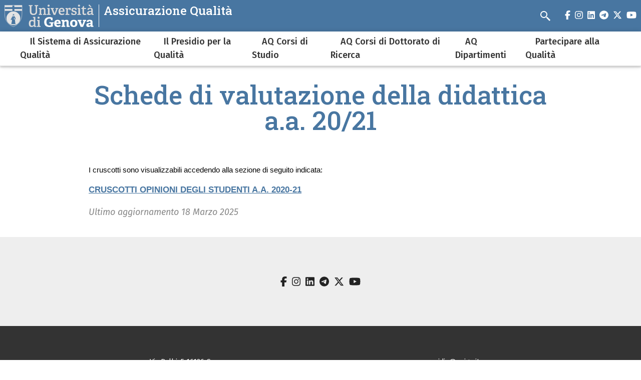

--- FILE ---
content_type: text/html; charset=UTF-8
request_url: https://aq.unige.it/Schede%20di%20valutazione%20didattica%20-%20a.a.20/21
body_size: 5291
content:
<!DOCTYPE html>
<html lang="it" dir="ltr">
  <head>
    <meta charset="utf-8" />
<meta name="Generator" content="Drupal 10 (https://www.drupal.org)" />
<meta name="MobileOptimized" content="width" />
<meta name="HandheldFriendly" content="true" />
<meta name="viewport" content="width=device-width, initial-scale=1, minimum-scale=1" />
<meta name="theme-color" content="#000000" />
<link rel="icon" href="/themes/custom/cama/favicon.ico" type="image/vnd.microsoft.icon" />
<link rel="alternate" hreflang="it" href="https://aq.unige.it/Schede%20di%20valutazione%20didattica%20-%20a.a.20/21" />
<link rel="canonical" href="https://aq.unige.it/Schede%20di%20valutazione%20didattica%20-%20a.a.20/21" />
<link rel="shortlink" href="https://aq.unige.it/node/117" />

    <title>Schede di valutazione della didattica a.a. 20/21 | Assicurazione Qualità</title>
    <link rel="stylesheet" media="all" href="/sites/aq.unige.it/files/css/css_lsNchZDEoGLaoxoU5gx6-JZZDkMDDj7Bk5aymJ9sTYw.css?delta=0&amp;language=it&amp;theme=cama&amp;include=eJwliFEOgCAMxS6E7kxjLoRk-AibGm5vlJ-mrXBjykB4DO5JvhQYxtJiyGybx7R6lvUCknx6aKPMrumu-jj93BuOy_QFbHggeg" />
<link rel="stylesheet" media="all" href="/sites/aq.unige.it/files/css/css_d93qRWdcjGYR107DeM9fWNlJEAMZ0T9Wd5cadI4WkYY.css?delta=1&amp;language=it&amp;theme=cama&amp;include=eJwliFEOgCAMxS6E7kxjLoRk-AibGm5vlJ-mrXBjykB4DO5JvhQYxtJiyGybx7R6lvUCknx6aKPMrumu-jj93BuOy_QFbHggeg" />
<link rel="stylesheet" media="all" href="//cdnjs.cloudflare.com/ajax/libs/normalize/8.0.1/normalize.min.css" />
<link rel="stylesheet" media="all" href="//fonts.googleapis.com/css2?family=Fira+Sans:ital,wght@0,400;0,500;0,600;0,700;0,800;0,900;1,400;1,500;1,600;1,700&amp;family=Roboto+Slab:wght@400;500;700;800;900&amp;display=swap" />
<link rel="stylesheet" media="all" href="/sites/aq.unige.it/files/css/css_IReJ7dQeEGMGx18aGO9okwaWnGLhOdbKSIiBGbeA2qU.css?delta=4&amp;language=it&amp;theme=cama&amp;include=eJwliFEOgCAMxS6E7kxjLoRk-AibGm5vlJ-mrXBjykB4DO5JvhQYxtJiyGybx7R6lvUCknx6aKPMrumu-jj93BuOy_QFbHggeg" />

    
  </head>
  <body class="dark">
        <div role="navigation" aria-labelledby="teleporter">
      <a id="teleporter" href="#main-content" class="visually-hidden focusable">
        Salta al contenuto principale
      </a>
    </div>
    
      <div class="dialog-off-canvas-main-canvas" data-off-canvas-main-canvas>
    <div class="layout-container dark">

  
  <header role="banner" id="header-hat" class="">
        <div class="header-branding">
    <div id="block-cama-branding">
  
    
      <h1>
   
      <div id="branding-logo-container" class="dark">
                  <a href="https://unige.it" rel="home">
                  
            <img class="logo-large" src="https://unige.it/frontend/logo/24.svg" alt="Assicurazione Qualità" aria-hidden="true">
                            
            <img class="logo-small" src="https://unige.it/frontend/logo/26.svg" alt="Assicurazione Qualità" aria-hidden="true">
                    </a>
                <div class="site-name-slogan">
          <a href="/" rel="home">
            <div class="site-name">Assicurazione Qualità</div>
                    </a>
        </div>
      </div>     </a>  
  </h1>
  </div>
<div class="search-block-form" data-drupal-selector="search-block-form" id="block-cama-search" role="search">
  
      <h2>Cerca</h2>
    
      <form block="block-cama-search" action="/search/node" method="get" id="search-block-form" accept-charset="UTF-8">
  <div class="js-form-item form-item js-form-type-search form-item-keys js-form-item-keys form-no-label">
      <label for="edit-keys" class="visually-hidden">Search</label>
        <input title="Search" placeholder="Cerca" id="cama-search-block-search" data-drupal-selector="edit-keys" type="search" name="keys" value="" size="15" maxlength="128" class="form-search" />

        </div>
<div data-drupal-selector="edit-actions" class="form-actions js-form-wrapper form-wrapper" id="edit-actions"><input id="cama-search-block-image-button" data-drupal-selector="edit-submit" type="image" name="op" src="/themes/custom/cama/icons/search.svg" class="image-button js-form-submit form-submit" />
</div>

</form>

  </div>

    
    

  
  <ul class="social">
          <li>
        <a href="https://www.facebook.com/Unigenova/">
          <i class="fab fa-facebook-f"></i>
          <span class="visually-hidden" aria-hidden="true">facebook</span>
        </a>
      </li>
        
          <li>  
        <a href="https://www.instagram.com/unigenova/">
          <i class="fab fa-instagram"></i>
          <span class="visually-hidden" aria-hidden="true">instagram</span>
        </a>
      </li>
    
          <li>
        <a href="https://www.linkedin.com/school/universit-degli-studi-di-genova/">
          <i class="fab fa-linkedin"></i>
          <span class="visually-hidden" aria-hidden="true">linkedin</span>
        </a>
      </li>
    
          <li>
        <a href="https://t.me/UniGenova_official">
          <i class="fab fa-telegram-plane"></i>
          <span class="visually-hidden" aria-hidden="true">telegram</span>
        </a>
      </li>
    
          <li>
        <a href="https://twitter.com/UniGenova">
          <i class="fab fa-x-twitter"></i>
          <span class="visually-hidden" aria-hidden="true">twitter</span>
        </a>
      </li>
        
          <li>
        <a href="https://www.youtube.com/channel/UCUzI7864bUoJgke195EznOg">
          <i class="fab fa-youtube"></i>
          <span class="visually-hidden" aria-hidden="true">youtube</span>
        </a>
      </li>
    
      </ul>

  

    <div id="header-button-menu">
      <div class="hamburger hamburger--close" aria-hidden="true">
        <div class="hamburger-box">
          <div class="hamburger-inner"></div>
        </div>
      </div>
          </div>
    
  </div>

      <div>
    <nav role="navigation" aria-labelledby="block-cama-main-menu-menu" id="block-cama-main-menu">
            
  <h2 class="visually-hidden" id="block-cama-main-menu-menu">Navigazione principale</h2>
  

                
                                                <ul block="block-cama-main-menu" class="dark ss_mega_menu main-menu">
        
        
                                                                      

          <li class="level-0 menu-item menu-item--expanded has-children">
            
            <a href="/sistema-qualita" data-drupal-link-system-path="node/115">Il Sistema di Assicurazione Qualità</a>
            
                                                                    <div class="sub-menu sub-menu-0 mega-menu">
                
               
                <div class="mega-menu-col mega-menu-col-1">
                                                <ul>
        
                  <li class="sub-menu-back" aria-hidden="true"><a href="#">Indietro</a></li>

                            
                                                

          <li class="level-1 menu-item">
            
            <a href="/programmazione" data-drupal-link-system-path="node/36">Documenti strategici e programmatici di Ateneo</a>
            
            
          </li>
                                                

          <li class="level-1 menu-item">
            
            <a href="/politiche-qualita" data-drupal-link-system-path="node/37">Politiche per la Qualità</a>
            
            
          </li>
                                                

          <li class="level-1 menu-item">
            
            <a href="/struttura-aq" data-drupal-link-system-path="node/38">Struttura per l’Assicurazione della Qualità</a>
            
            
          </li>
                                                

          <li class="level-1 menu-item">
            
            <a href="/qualita-formazione/attori" data-drupal-link-system-path="node/44">Attori del processo di Assicurazione della Qualità</a>
            
            
          </li>
                                                

          <li class="level-1 menu-item menu-item--expanded">
            
            <a href="/normativa" data-drupal-link-system-path="node/68">Normativa e Linee guida nazionali</a>
            
            
          </li>
                </ul>
          
                </div>

                                  <div class="close-mega-menu">
                    <svg xmlns="http://www.w3.org/2000/svg" width="16" height="16" fill="currentColor" class="bi bi-x" viewBox="0 0 16 16">
                      <path d="M4.646 4.646a.5.5 0 0 1 .708 0L8 7.293l2.646-2.647a.5.5 0 0 1 .708.708L8.707 8l2.647 2.646a.5.5 0 0 1-.708.708L8 8.707l-2.646 2.647a.5.5 0 0 1-.708-.708L7.293 8 4.646 5.354a.5.5 0 0 1 0-.708z"/>
                    </svg>
                  </div>

                  
                  
                                                                                                              <div class="mega-menu-col mega-menu-col-2">
                          
                        </div>
                                              
                    
                  
                                                                                                              <div class="mega-menu-col mega-menu-col-3">
                          
                        </div>
                                              
                    
                  
                                                                                                            
                    
                                                </div>
            
          </li>
                                                                      

          <li class="level-0 menu-item menu-item--expanded has-children">
            
            <a href="/presidio-qualita" data-drupal-link-system-path="node/39">Il Presidio per la Qualità</a>
            
                                                                    <div class="sub-menu sub-menu-0 mega-menu">
                
               
                <div class="mega-menu-col mega-menu-col-1">
                                                <ul>
        
                  <li class="sub-menu-back" aria-hidden="true"><a href="#">Indietro</a></li>

                            
                                                

          <li class="level-1 menu-item">
            
            <a href="/presidio-qualita/composizione" data-drupal-link-system-path="node/40">Composizione</a>
            
            
          </li>
                                                

          <li class="level-1 menu-item">
            
            <a href="/presidio-qualita/lineeguidaPQA" data-drupal-link-system-path="node/41">Linee guida e documenti del PQA</a>
            
            
          </li>
                                                

          <li class="level-1 menu-item">
            
            <a href="/qualit%C3%A0-formazioneAQ" data-drupal-link-system-path="node/107">Eventi e attività di formazione</a>
            
            
          </li>
                                                

          <li class="level-1 menu-item">
            
            <a href="/presidio-qualita/relazioni" data-drupal-link-system-path="node/42">Relazione annuale</a>
            
            
          </li>
                                                

          <li class="level-1 menu-item">
            
            <a href="https://rubrica.unige.it/strutture/struttura/100206">Contatti</a>
            
            
          </li>
                </ul>
          
                </div>

                                  <div class="close-mega-menu">
                    <svg xmlns="http://www.w3.org/2000/svg" width="16" height="16" fill="currentColor" class="bi bi-x" viewBox="0 0 16 16">
                      <path d="M4.646 4.646a.5.5 0 0 1 .708 0L8 7.293l2.646-2.647a.5.5 0 0 1 .708.708L8.707 8l2.647 2.646a.5.5 0 0 1-.708.708L8 8.707l-2.646 2.647a.5.5 0 0 1-.708-.708L7.293 8 4.646 5.354a.5.5 0 0 1 0-.708z"/>
                    </svg>
                  </div>

                  
                  
                                                                                                              <div class="mega-menu-col mega-menu-col-2">
                          
                        </div>
                                              
                    
                  
                                                                                                              <div class="mega-menu-col mega-menu-col-3">
                          
                        </div>
                                              
                    
                  
                                                                                                            
                    
                                                </div>
            
          </li>
                                                                      

          <li class="level-0 menu-item menu-item--expanded has-children">
            
            <a href="/sistema_aq_cds" data-drupal-link-system-path="node/103">AQ Corsi di Studio</a>
            
                                                                    <div class="sub-menu sub-menu-0 mega-menu">
                
               
                <div class="mega-menu-col mega-menu-col-1">
                                                <ul>
        
                  <li class="sub-menu-back" aria-hidden="true"><a href="#">Indietro</a></li>

                            
                                                

          <li class="level-1 menu-item">
            
            <a href="/qualita-formazione/sua-cds" data-drupal-link-system-path="node/47">Scheda Unica Annuale dei Corsi di Studio (SUA-CdS)</a>
            
            
          </li>
                                                

          <li class="level-1 menu-item">
            
            <a href="/qualita-formazione/riesame" data-drupal-link-system-path="node/46">Attività di riesame</a>
            
            
          </li>
                                                

          <li class="level-1 menu-item">
            
            <a href="/qualita-formazione/scheda-ins" data-drupal-link-system-path="node/48">Scheda insegnamento</a>
            
            
          </li>
                                                

          <li class="level-1 menu-item">
            
            <a href="https://aq.unige.it/qualita-formazione/attori#toc-corso-di-s-SdhRYau3">Attori del processo di Assicurazione della Qualità</a>
            
            
          </li>
                                                

          <li class="level-1 menu-item">
            
            <a href="https://aq.unige.it/presidio-qualita/lineeguidaPQA#toc-corsi-di-s-NUDSknZF">Linee guida e documenti del PQA</a>
            
            
          </li>
                </ul>
          
                </div>

                                  <div class="close-mega-menu">
                    <svg xmlns="http://www.w3.org/2000/svg" width="16" height="16" fill="currentColor" class="bi bi-x" viewBox="0 0 16 16">
                      <path d="M4.646 4.646a.5.5 0 0 1 .708 0L8 7.293l2.646-2.647a.5.5 0 0 1 .708.708L8.707 8l2.647 2.646a.5.5 0 0 1-.708.708L8 8.707l-2.646 2.647a.5.5 0 0 1-.708-.708L7.293 8 4.646 5.354a.5.5 0 0 1 0-.708z"/>
                    </svg>
                  </div>

                  
                  
                                                                                                              <div class="mega-menu-col mega-menu-col-2">
                          
                        </div>
                                              
                    
                  
                                                                                                              <div class="mega-menu-col mega-menu-col-3">
                          
                        </div>
                                              
                    
                  
                                                                                                            
                    
                                                </div>
            
          </li>
                                                                      

          <li class="level-0 menu-item menu-item--expanded has-children">
            
            <a href="/node/1064" data-drupal-link-system-path="node/1064">AQ Corsi di Dottorato di Ricerca</a>
            
                                                                    <div class="sub-menu sub-menu-0 mega-menu">
                
               
                <div class="mega-menu-col mega-menu-col-1">
                                                <ul>
        
                  <li class="sub-menu-back" aria-hidden="true"><a href="#">Indietro</a></li>

                            
                                                

          <li class="level-1 menu-item">
            
            <a href="/node/1071" data-drupal-link-system-path="node/1071">Sistema per l&#039;Assicurazione della Qualità dei Corsi di Dottorato di Ricerca</a>
            
            
          </li>
                                                

          <li class="level-1 menu-item">
            
            <a href="https://aq.unige.it/qualita-formazione/attori#toc-corso-di-d-8NjkJPrp">Attori del processo di Assicurazione della Qualità</a>
            
            
          </li>
                                                

          <li class="level-1 menu-item">
            
            <a href="https://aq.unige.it/presidio-qualita/lineeguidaPQA#toc-corsi-di-d-gR9nqTsr">Linee guida e documenti del PQA</a>
            
            
          </li>
                </ul>
          
                </div>

                                  <div class="close-mega-menu">
                    <svg xmlns="http://www.w3.org/2000/svg" width="16" height="16" fill="currentColor" class="bi bi-x" viewBox="0 0 16 16">
                      <path d="M4.646 4.646a.5.5 0 0 1 .708 0L8 7.293l2.646-2.647a.5.5 0 0 1 .708.708L8.707 8l2.647 2.646a.5.5 0 0 1-.708.708L8 8.707l-2.646 2.647a.5.5 0 0 1-.708-.708L7.293 8 4.646 5.354a.5.5 0 0 1 0-.708z"/>
                    </svg>
                  </div>

                  
                  
                                                                                                              <div class="mega-menu-col mega-menu-col-2">
                          
                        </div>
                                              
                    
                  
                                                                                                              <div class="mega-menu-col mega-menu-col-3">
                          
                        </div>
                                              
                    
                  
                                                                                                            
                    
                                                </div>
            
          </li>
                                                                      

          <li class="level-0 menu-item menu-item--expanded has-children">
            
            <a href="/qualita-dipartimenti" data-drupal-link-system-path="node/54">AQ Dipartimenti</a>
            
                                                                    <div class="sub-menu sub-menu-0 mega-menu">
                
               
                <div class="mega-menu-col mega-menu-col-1">
                                                <ul>
        
                  <li class="sub-menu-back" aria-hidden="true"><a href="#">Indietro</a></li>

                            
                                                

          <li class="level-1 menu-item">
            
            <a href="/sistema_aq_dipartimenti" data-drupal-link-system-path="node/106">Sistema per l&#039;Assicurazione della Qualità dei Dipartimenti</a>
            
            
          </li>
                                                

          <li class="level-1 menu-item">
            
            <a href="https://aq.unige.it/qualita-formazione/attori#toc-dipartimen-zSsL-W1r">Attori del processo di Assicurazione della Qualità</a>
            
            
          </li>
                                                

          <li class="level-1 menu-item">
            
            <a href="https://aq.unige.it/presidio-qualita/lineeguidaPQA#toc-dipartimen-zSsL-W1r">Linee guida e documenti del PQA</a>
            
            
          </li>
                </ul>
          
                </div>

                                  <div class="close-mega-menu">
                    <svg xmlns="http://www.w3.org/2000/svg" width="16" height="16" fill="currentColor" class="bi bi-x" viewBox="0 0 16 16">
                      <path d="M4.646 4.646a.5.5 0 0 1 .708 0L8 7.293l2.646-2.647a.5.5 0 0 1 .708.708L8.707 8l2.647 2.646a.5.5 0 0 1-.708.708L8 8.707l-2.646 2.647a.5.5 0 0 1-.708-.708L7.293 8 4.646 5.354a.5.5 0 0 1 0-.708z"/>
                    </svg>
                  </div>

                  
                  
                                                                                                              <div class="mega-menu-col mega-menu-col-2">
                          
                        </div>
                                              
                    
                  
                                                                                                              <div class="mega-menu-col mega-menu-col-3">
                          
                        </div>
                                              
                    
                  
                                                                                                            
                    
                                                </div>
            
          </li>
                                                                      

          <li class="level-0 menu-item menu-item--expanded has-children">
            
            <a href="/promozione-formazione" data-drupal-link-system-path="node/65">Partecipare alla Qualità</a>
            
                                                                    <div class="sub-menu sub-menu-0 mega-menu">
                
               
                <div class="mega-menu-col mega-menu-col-1">
                                                <ul>
        
                  <li class="sub-menu-back" aria-hidden="true"><a href="#">Indietro</a></li>

                            
                                                                      

          <li class="level-1 menu-item menu-item--expanded has-children">
            
            <a href="/opinioni-studenti" data-drupal-link-system-path="node/51">Opinioni studenti</a>
            
                                        <div class="sub-menu sub-menu-1 ">
                
               
                <div class="mega-menu-col mega-menu-col-1">
                                                <ul>
        
                  <li class="sub-menu-back" aria-hidden="true"><a href="#">Indietro</a></li>

                            
                                                

          <li class="level-2 menu-item">
            
            <a href="https://app.powerbi.com/view?r=eyJrIjoiODk4OWJkYjQtMjFiZS00YmFhLWFlZjEtYTE2NGJhY2JmZDk1IiwidCI6IjZjZDM2ZjgzLTFhMDItNDQyZC05NzJmLTI2NzBjYjVlOWIxYSIsImMiOjh9">Risultati - a.a. 2023/24</a>
            
            
          </li>
                                                

          <li class="level-2 menu-item">
            
            <a href="https://app.powerbi.com/view?r=eyJrIjoiNTk4ZTdjOTctYmU5NS00NWViLWE3MjYtNzc1MTU2YjQxNGU1IiwidCI6IjZjZDM2ZjgzLTFhMDItNDQyZC05NzJmLTI2NzBjYjVlOWIxYSIsImMiOjh9">Risultati - a.a. 2022/23</a>
            
            
          </li>
                                                

          <li class="level-2 menu-item">
            
            <a href="https://app.powerbi.com/view?r=eyJrIjoiNmU3MzEzMTUtOWY2Zi00YTc0LTk1MGQtMjVjYmRkOGQ5MGJmIiwidCI6IjZjZDM2ZjgzLTFhMDItNDQyZC05NzJmLTI2NzBjYjVlOWIxYSIsImMiOjh9">Risultati - a.a. 2021/22</a>
            
            
          </li>
                                                

          <li class="level-2 menu-item">
            
            <a href="https://app.powerbi.com/view?r=eyJrIjoiMzU5YTBhNTgtNDdkZC00OWM1LThiMDktMDc2NDVhZTM2ZWJjIiwidCI6IjZjZDM2ZjgzLTFhMDItNDQyZC05NzJmLTI2NzBjYjVlOWIxYSIsImMiOjh9">Risultati - a.a. 2020/21</a>
            
            
          </li>
                                                

          <li class="level-2 menu-item">
            
            <a href="https://app.powerbi.com/view?r=eyJrIjoiYTZjNjgzNmMtN2FhNC00MjNhLThiYjEtM2Q0ZTFkYzY1NDY0IiwidCI6IjZjZDM2ZjgzLTFhMDItNDQyZC05NzJmLTI2NzBjYjVlOWIxYSIsImMiOjh9&amp;pageName=ReportSection">Risultati - a.a. 2019/20</a>
            
            
          </li>
                </ul>
          
                </div>

                              </div>
            
          </li>
                                                

          <li class="level-1 menu-item">
            
            <a href="/schede-almalaurea" data-drupal-link-system-path="node/53">Indagini AlmaLaurea</a>
            
            
          </li>
                                                

          <li class="level-1 menu-item">
            
            <a href="/presidio-qualita/segnalazioni-reclami" data-drupal-link-system-path="node/110">Segnalazioni e reclami</a>
            
            
          </li>
                </ul>
          
                </div>

                                  <div class="close-mega-menu">
                    <svg xmlns="http://www.w3.org/2000/svg" width="16" height="16" fill="currentColor" class="bi bi-x" viewBox="0 0 16 16">
                      <path d="M4.646 4.646a.5.5 0 0 1 .708 0L8 7.293l2.646-2.647a.5.5 0 0 1 .708.708L8.707 8l2.647 2.646a.5.5 0 0 1-.708.708L8 8.707l-2.646 2.647a.5.5 0 0 1-.708-.708L7.293 8 4.646 5.354a.5.5 0 0 1 0-.708z"/>
                    </svg>
                  </div>

                  
                  
                                                                                                              <div class="mega-menu-col mega-menu-col-2">
                          
                        </div>
                                              
                    
                  
                                                                                                              <div class="mega-menu-col mega-menu-col-3">
                          
                        </div>
                                              
                    
                  
                                                                                                            
                    
                                                </div>
            
          </li>
                </ul>
          

    
  </nav>

  </div>

  </header> 

  

  

    <div>
    <div data-drupal-messages-fallback class="hidden"></div>

  </div>


  

  <main role="main">
    <a id="main-content" tabindex="-1"></a>
        <div class="layout-content-top">
        <div>
    <div id="block-cama-page-title">
  
    
      




  <div class="container">
    <div class="row">
      <div class="col-md-10 offset-md-1">
        <div class="">
                  <h1>
<span>Schede di valutazione della didattica a.a. 20/21</span>
</h1>
        
                </div>
      </div>
    </div>
  </div>



  </div>

  </div>

    </div>
      

        
                  
                        
            <div class="container">  
        <div class="row">
          
          <div class="col-md-10 offset-md-1">
              <div>
    <div id="block-cama-content">
  
    
      <article>

  
    

  
  <div>
    
            <div><p style="margin-bottom:11px;text-align:justify;"><span style="background:white;color:black;font-family:&quot;Arial&quot;,sans-serif;font-size:11pt;line-height:normal;">I cruscotti sono visualizzabili accedendo alla sezione di seguito indicata:</span></p><p style="margin-bottom:16px;margin-top:13px;text-align:justify;"><a style="box-sizing:border-box;color:var(--colorLink);font-weight:var(--fontWeightMedium);text-decoration-skip-ink:auto;text-decoration:underline;" href="https://app.powerbi.com/view?r=eyJrIjoiMzU5YTBhNTgtNDdkZC00OWM1LThiMDktMDc2NDVhZTM2ZWJjIiwidCI6IjZjZDM2ZjgzLTFhMDItNDQyZC05NzJmLTI2NzBjYjVlOWIxYSIsImMiOjh9"><b style="box-sizing:border-box;font-weight:bolder;"><span style="background:#ffffff;box-sizing:border-box;color:#4876a1;font-family:Arial, sans-serif;font-size:13pt;font-style:normal;font-variant-ligatures:normal;font-weight:400;line-height:normal;text-decoration-color:initial;text-decoration-style:initial;text-decoration-thickness:initial;white-space:normal;"><strong><u style="box-sizing:border-box;">CRUSCOTTI OPINIONI DEGLI STUDENTI A.A. 2020-21</u></strong></span></b></a></p></div>
      
  </div>

</article>

  </div>
<div class="views-element-container" id="block-views-block-ultimo-aggiornamento-block-1">
  
    
      <div block="block-views-block-ultimo-aggiornamento-block-1"><div class="js-view-dom-id-ab12a972ed910164217efa8c240fc43e7056c8c737fdf8846512cd9dd5ea2342">
  
  
  

  
  
  

      <div class="views-row"><div class="views-field views-field-changed"><span class="field-content">Ultimo aggiornamento <time datetime="2025-03-18T19:17:49+01:00">18 Marzo 2025</time>
</span></div></div>

    

  
  

  
  
</div>
</div>

  </div>

  </div>

          </div>

                  </div>
      </div>

        
  </main>

  

  <footer role="contentinfo">
    
            <div class="footer">
        <div class="container">
          <div class="footer-content-flex footer-content-flex-center">
                        <div>
                            <div class="footer-content">
                
              </div>
                          </div>
          </div>
          <div class="footer-content-flex">
          

  
  <ul class="social">
          <li>
        <a href="https://www.facebook.com/Unigenova/">
          <i class="fab fa-facebook-f"></i>
          <span class="visually-hidden" aria-hidden="true">facebook</span>
        </a>
      </li>
        
          <li>  
        <a href="https://www.instagram.com/unigenova/">
          <i class="fab fa-instagram"></i>
          <span class="visually-hidden" aria-hidden="true">instagram</span>
        </a>
      </li>
    
          <li>
        <a href="https://www.linkedin.com/school/universit-degli-studi-di-genova/">
          <i class="fab fa-linkedin"></i>
          <span class="visually-hidden" aria-hidden="true">linkedin</span>
        </a>
      </li>
    
          <li>
        <a href="https://t.me/UniGenova_official">
          <i class="fab fa-telegram-plane"></i>
          <span class="visually-hidden" aria-hidden="true">telegram</span>
        </a>
      </li>
    
          <li>
        <a href="https://twitter.com/UniGenova">
          <i class="fab fa-x-twitter"></i>
          <span class="visually-hidden" aria-hidden="true">twitter</span>
        </a>
      </li>
        
          <li>
        <a href="https://www.youtube.com/channel/UCUzI7864bUoJgke195EznOg">
          <i class="fab fa-youtube"></i>
          <span class="visually-hidden" aria-hidden="true">youtube</span>
        </a>
      </li>
    
      </ul>

  
          </div>
        </div><!-- container -->
      </div>
      
      <div class="footer-info">
        <div class="layout-content-grid layout-content-grid-col-1 ">
          <div class="layout-content">
            <div class="footer-info-grid">
                            <div>
                                Via Balbi, 5
16126 Genova
              </div>
              
                            <div>
                                                  <a href="mailto:presidio@unige.it">presidio@unige.it</a>
                  <br>
                                
                              </div>
              
              
                          </div>
          </div>
        </div>
      </div>
    
    <div class="footer-second footer-content-flex">
      <div class="footer-second-content container">
        <ul>
          <li>
            <a href="https://unige.it/privacy/cookie" title="cookie policy">cookie policy</a>
          </li>
          <li>
            <a href="https://unige.it/privacy" title="privacy">privacy</a>
          </li>
          <li>
            <a href="/sites/aq.unige.it/files/dichiarazione-accessibilita.pdf" title="dichiarazione di accessibilità">dichiarazione di accessibilità</a>
          </li>
        </ul>
      </div>
    </div>

  </footer>

</div>
  </div>

    
    <script type="application/json" data-drupal-selector="drupal-settings-json">{"path":{"baseUrl":"\/","pathPrefix":"","currentPath":"node\/117","currentPathIsAdmin":false,"isFront":false,"currentLanguage":"it"},"pluralDelimiter":"\u0003","suppressDeprecationErrors":true,"statistics":{"data":{"nid":"117"},"url":"\/core\/modules\/statistics\/statistics.php"},"ajaxTrustedUrl":{"\/search\/node":true},"user":{"uid":0,"permissionsHash":"f7f8541efb0053c42b97c4b11bb4d60c58b1f238e7085beb59b618665c180dc9"}}</script>
<script src="/sites/aq.unige.it/files/js/js_TCZbN0R19hA7quy422zqY70x4i8vu5OJYE9hZSzJ_rI.js?scope=footer&amp;delta=0&amp;language=it&amp;theme=cama&amp;include=eJxFyEEKgDAMBMAPVfumbQolEE3prgd_L-LB44zhQG2ZohZmsZcjsiE26g4_x3dKKxTklBtrX9dE7P888ogcDw"></script>
<script src="//cdnjs.cloudflare.com/ajax/libs/font-awesome/6.5.1/js/all.min.js" crossorigin="anonymous"></script>
<script src="/sites/aq.unige.it/files/js/js_MDLYwcQ-yndpjlKtWUvW0u_pNNhHG78peFjvQUBnDq4.js?scope=footer&amp;delta=2&amp;language=it&amp;theme=cama&amp;include=eJxFyEEKgDAMBMAPVfumbQolEE3prgd_L-LB44zhQG2ZohZmsZcjsiE26g4_x3dKKxTklBtrX9dE7P888ogcDw"></script>

  </body>
</html>
